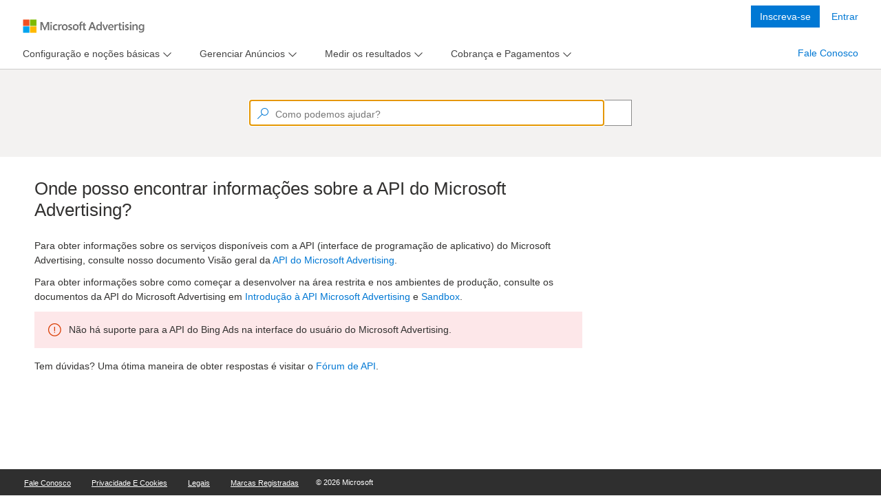

--- FILE ---
content_type: text/html; charset=utf-8
request_url: https://help.ads.microsoft.com/apex/index/3/pt-BR/52014
body_size: 7232
content:

<!DOCTYPE html>
<html lang="en" dir="auto">
<head>
    <meta charset="utf-8">
    <meta http-equiv="X-UA-Compatible" content="IE=edge">
    <meta name="viewport" content="width=device-width, initial-scale=1">
    <meta name="google-site-verification" content="u3zgb6LsI6kUmkdXWusM0nIXbDCn-lucENrCR8cCGwg" />
    <meta name="oneds-pageUri" content="">
    <meta name="oneds-contentId" content="">
    <meta name="oneds-query" content="">
    <meta name="oneds-title" content="">
        <meta name="description" content="">
        <meta name="author" content="help.ads.microsoft.com">

    
    <link rel="icon" href="/Resources/content/styles/fonts/MsAdsMDL2.woff2">
    <link rel="icon" href="../../favicon.ico">
        <title></title>
    <meta name="robots" content="index, follow, noodp, noydir">

    <link href="/bundles/content/styles?v=abN0CsOLcTTF49tljCI0QbrpUsre4-eEdFCxOCkWlj41" rel="stylesheet"/>

    <link href="/Resources/content/styles/apex.core.css?v=1.1.3" rel="stylesheet" />
    <link href="/Resources/content/styles/apex.icon.css?v=1.1.1" rel="stylesheet" />
    <script type="text/javascript" src='/Apex/Config'></script>
    <script type="text/javascript" src="https://www.microsoft.com/videoplayer/js/oneplayeriframe.js"></script>
    <script src="https://wcpstatic.microsoft.com/mscc/lib/v2/wcp-consent.js"></script>
    <script type="text/javascript" src="https://js.monitor.azure.com/scripts/c/ms.analytics-web-3.min.js"></script>
    <script type="text/javascript">
       
        var instrumentationKey = (document.domain == "help.ads.microsoft.com") ? 
            "9df27348ae8f418299ed115115c4ecfb-2b7c7006-192b-4959-8416-ff8f6ba93a9b-7079" : "9309a53f5d854421921514c86f9dcf82-45aebaff-2618-424b-827b-6dc1d8c0028b-7619";

        window.analytics = new oneDS.ApplicationInsights();
        var config = {
            instrumentationKey: instrumentationKey,
            webAnalyticsConfiguration: { // Web Analytics Plugin configuration
                urlCollectQuery: true,
                urlCollectHash: true,
                autoCapture: {
                    pageView: true,
                    onLoad: true,
                    onUnload: true,
                    click: true,
                    jsError: true,
                    scroll: true,
                    resize: true,
                },
                callback: {
                    pageActionPageTags: () => window && window.OneDSAnalytics && window.OneDSAnalytics.pageEventHandler(),
                    contentUpdatePageTags: () => window && window.OneDSAnalytics && window.OneDSAnalytics.pageEventHandler()
                }
            }
        };
        //Initialize SDK
        window.analytics.initialize(config, []);
        
    </script>
    <!-- Microsoft Clarity tracking code -->
    <script type="text/javascript">
        var isProd = window.location.hostname === "help.ads.microsoft.com";
        var projectId = isProd ? "tf57gzsffk" : "tf0y3iz2gt";
        (function(c,l,a,r,i,t,y){
            c[a]=c[a]||function(){(c[a].q=c[a].q||[]).push(arguments)};
            t=l.createElement(r);t.async=1;t.src="https://www.clarity.ms/tag/"+i;
            y=l.getElementsByTagName(r)[0];y.parentNode.insertBefore(t,y);
        })(window, document, "clarity", "script", projectId);
    </script>
</head>
<body>
    <div id="apexbody">
        <!-- HEADER SECTION -->

        <div id="cookie-banner"></div>

        <header class="header">

            <div class="navbar navbar-inverse head1">
                <div class="container apex-header">
                    <div class="navbar-header">
                        <button type="button" class="navbar-toggle collapsed" data-toggle="collapse" data-target="#navbar" aria-expanded="false" aria-controls="navbar">
                            <span class="sr-only"></span>
                            <span class="icon-bar"></span>
                            <span class="icon-bar"></span>
                            <span class="icon-bar"></span>
                        </button>
                        <a id="apex_brand_id" class="navbar-brand fs1" href="#" aria-label="Microsoft Logo with link to help landing page" data-bind="visible: (projectId() !== 2 && projectId() !== 3 && projectId() !== 22), css: (clickableHeader()) ? '' : 'not-active', attr: {href: defaultUrl()}"></a>
                        <a id="apex_brand_id" class="navbar-brand fs1 new-brand-logo" href="#" aria-label="Microsoft Logo with link to help landing page" data-bind="visible: (projectId() === 2 || projectId() === 3 || projectId() === 22), css: (clickableHeader()) ? '' : 'not-active', attr: {href: defaultUrl()}"></a>
                        <div class="navbar-brand-divider" data-bind="css: (projectId() == 5 || projectId() == 6) ? '' : 'hidden'"></div>
                        <span class="navbar-brand-text" data-bind="css: (projectId() == 5) ? '' : 'hidden'">Advertising Editor</span>
                        <span class="navbar-brand-text" data-bind="css: (projectId() == 6) ? '' : 'hidden'">Advertising Intelligence</span>
                    </div>

                    <div id="navbar" class="navbar-collapse collapse" data-bind="if: newToProductUrl()">
                        <div class="navbar-form navbar-right">
                            <div class="form-group" id="apex_sign_up_ad" row="701">
                                <a tabindex="0" id="sign_up_ad" target="_blank" data-bind="visible: relatedSupportPanel().SignUp.Url.length > 0, click: $root.getToLogData, attr: { href: relatedSupportPanel().SignUp.Url }, text: relatedSupportPanel().SignUp.Name"></a>
                            </div>
                            <div class="form-group" id="apex_sign_in_ad" row="700">
                                <a tabindex="0" id="sign_in_ad" target="_blank" data-bind="visible: relatedSupportPanel().SignIn.Url.length > 0, click: $root.getToLogData, attr: { href: relatedSupportPanel().SignIn.Url }, text: relatedSupportPanel().SignIn.Name"></a>
                            </div>
                        </div>
                    </div>
                </div>
                <!--/.navbar-collapse -->
            </div>

        </header>

        <!-- CONTENT SECTION -->
        <div class="AllContentContainer">
            

<input type="hidden" id="apexQueryParams" projectId="3" language="pt-BR" query="52014" market="pt-BR" />
<!-- MENU SECTION -->
<div class="nav-spacer"></div>
<input name="__RequestVerificationToken" type="hidden" value="Cw6o_qwII0PJ_jDlkJKB9hFsZY2_Hokn9-_tfl8qq_52QMNCKtPpitwhn7cqI-FJtznTmSPXx9XNrXF-H214ms0esy7E8gEKe2w81ymQsRM1" />
<input name="returnUrl" value="<%= ViewContext.HttpContext.Request.Url.PathAndQuery %>" type="hidden" />
<nav class="navbar navbar-default head2" data-bind="visible: showNavPanel">
    <div class="container">
        <ul class="nav navbar-nav apex-menu" role="navigation" data-bind="foreach: { data: navItems, as: 'main' }">

            <li class="navbar-left" role="tab" data-bind="visible: main.SubNavItems.length == 0 && main.RightAligned == false, css: main.ActiveClass">
                <a data-bind="text: Name, click: $root.goToNavItem"></a>
            </li>
            <li class="navbar-left dropdown" role="tab" data-bind="visible: main.SubNavItems.length > 0 && main.RightAligned == false, css: main.ActiveClass">
                <a role="menu" href="javascript:void(0);" class="dropdown-toggle" data-toggle="dropdown" data-bind="insertText: main.Name"><span class="caret"></span></a>
                <ul class="dropdown-menu" data-bind="foreach: { data: SubNavItems, as: 'sub' }">
                    <li data-bind="css: sub.ActiveClass"><a data-bind="text: sub.Name, click: $root.goToSubNavItem"></a></li>
                </ul>
            </li>
            <li class="navbar-right" data-bind="visible: (main.SupportOption == null || main.SupportOption.Enabled == false) && main.RightAligned == true && main.SupportOption.URL.length != 0, css: main.ActiveClass">
                <a tabindex="0" data-bind="text: Name, click: $root.goToNavItem"></a>
            </li>
            <li class="navbar-right dropdown" data-bind="visible: (main.SupportOption != null && main.SupportOption.Enabled == true) && main.RightAligned == true && main.SupportOption.URL.length != 0, css: main.ActiveClass">
                <a role="menu" href="javascript:void(0);" class="dropdown-toggle" data-toggle="dropdown" data-bind="insertText: Name, click: $root.goToSupport"><span class="caret"></span></a>
                <ul class="dropdown-menu ab_support_window" data-bind="with: SupportOption">
                    <li>
                        <div id="ab_support_site" data-bind="text: Title, click: $root.goToNavItem"></div>
                    </li>
                    <li class="divider"></li>
                    <li>
                        <div id="ab_support_call_lbl" data-bind="text: ContactLabel"></div>
                    </li>
                    <li>
                        <div id="ab_support_call_val" data-bind="text: ContactPhone"></div>
                    </li>
                    <li>
                        <div id="ab_support_weekday" data-bind="html: WeekDayIntervalDays + ' ' + WeekDayIntervalHours + '<br > ' + TimeZone"></div>
                    </li>
                    <li>
                        <div id="ab_support_weekend" data-bind="html: WeekEndIntervalDays + ' ' + WeekEndIntervalHours + '<br > ' + TimeZone"></div>
                    </li>

                    <li>
                        <div id="ab_support_chat" data-bind="visible: ShowLivePerson == true">
                            <div id="lpButton3"></div>
                        </div>
                    </li>
                </ul>

            </li>
        </ul>
    </div>
</nav>

<!-- SEARCHBAR SECTION -->
<!-- Pending: -Make it large on homepage -smaller on other pages -full width on mobile -->
<div class="container SearchWrapper" data-bind="css:customSearchClass">
    <form class="navbar-form navbar-left">
        <div class="form-group apex_search_box" id="apex_search">
            <input type="hidden" id="projectId" data-bind="value: projectId" />
            <input type="hidden" id="language" data-bind="value: language" />
            <input type="hidden" id="project" data-bind="value: project" />
            <input type="text" role="textbox" contenteditable="true" autocomplete="off" placeholder="How can we help?" id="searchquery" maxlength="5000"
                   class="apex_querybox watermark" data-bind="value: termToSearch, valueUpdate: 'afterkeydown', executeOnEnter: searchTerm" /><span class="sw_dvdr"></span>
            <input type="button" role="Search" value="" name="go" tabindex="0" title="How can we help?" class="apex_querybutton" id="searchsubmit" data-bind="click: clearTerm, enable: termToSearch().length > 0" aria-hidden="true" />
        </div>
    </form>
</div>

<!-- BREADCRUMB SECTION -->
<div class="container BreadcrumbWrapper" data-bind="visible: showBreadcrumbItem">
    <nav aria-label="breadcrumb">
        <ol id="breadcrumb-list" class="breadcrumb" data-bind="foreach: breadcrumbItem">
            <!-- ko if: Url && ($index() != ($parent.breadcrumbItem().length - 1)) -->
            <li class="breadcrumb-item"><a data-bind="attr: { href: Url }, text: Name"></a></li>
            <!-- /ko -->
            <!-- ko if: Url == "" && ($index() != ($parent.breadcrumbItem().length - 1)) -->
            <li class="breadcrumb-item"><span data-bind="text: Name"></span></li>
            <!-- /ko -->
            <!-- ko if: ($index() == ($parent.breadcrumbItem().length - 1)) -->
            <li class="breadcrumb-item active" aria-current="page"><span data-bind="text: Name"></span></li>
            <!-- /ko -->
        </ol>
    </nav>
</div>

<!-- SINGLE TOPIC RESULT SECTION -->
<div class="container">
    <div class="ContentContainer">

        <div data-bind="if: (relatedTopicsItem() && navGroupsItem())">
            <div id="railContent" data-bind="html: topicData"><div id="cntnt" type="TOPIC" xmlns:msxsl="urn:schemas-microsoft-com:xslt"><div class="spinOffWindowPersist"></div>
  <div class="apexContentTile" name="articleTitle" style="display:none">
    <h1 id="apex_h1_tag">Ops...</h1><h4 id="apex_h4_tag" style="display:none;">Ops...</h4>
  </div>
  <div class="type2"><table class="type2" border="0">
    <tr class="row_even">
      <td class="table_cell" style="text-align:center">
        <img src="https://help.ads.microsoft.com/resources/targeted/Bing_Ads/EN/BA_Conc_Oops.svg" alt="" class="">
      </td>
    </tr>
    <tr class="row_odd">
      <td class="table_cell" style="padding-top:20px;text-align:center;font-size:2em;font-weight: 300;line-height: 1.2em;">Hum... Não temos nada que corresponda à sua pesquisa.</td>
    </tr>
    <tr class="row_even">
      <td class="table_cell" style="padding-top:10px;text-align:center">Verifique sua ortografia e tente outra pesquisa. Ainda não encontrou o que você precisa? <a class="HelpTopic" href="#apex/ads/pt-BR/60065/-1" href_new="#apex/ads/pt-BR/60065/-1" query="HLP_BA_CONC_HOME2020.htm">Explore o Centro de Ajuda do Microsoft Advertising</a>, <a class="HelpTopic" href="#apex/ads/pt-BR/51193/-1" href_new="#apex/ads/pt-BR/51193/-1" query="HLP_BA_CONC_VIDDIRECTORY.htm">assista aos tutoriais em vídeo</a> ou <a target="_blank" href="https://go.microsoft.com/fwlink?LinkId=398371">entre em contato com o Suporte</a>.
      </td>
    </tr>
  </table></div>
  <div id="related_articles"></div><div style="display:none;" id="scoop_tags_info"><div class="product">
      <div data-product-name="expert_mode"></div>
    </div><div class="sitelinks"></div><div class="navigation" id="none"></div><div class="publish_help" include=""></div><div class="search_results" include="false"></div><div class="right_rail" include="true"></div><div class="redirect_url" href=""></div><div class="secret_keywords">ab_zerohelp,ext52085</div><div class="search_keywords"></div><div class="related_topics" type="none"></div></div>
</div></div>
        </div>
        <div data-bind="if: (!relatedTopicsItem() && !navGroupsItem() && topicData() && !errorTopic())">
            
            <div id="railContent" data-bind="html: topicData"></div>
            <div id="apexContentFeedback" data-bind="html: topicFeedback"></div>
            
        </div>
        <div data-bind="if: navGroupsItem">
            <div data-bind="if: !errorTopic()">
                <div id="railContent" data-bind="html: topicData"></div>
            </div>
            <div id="navGroupData" data-bind="visible: showNavGroupPanel">
                <div class="row  masonry-container" data-bind="foreach: navGroupsItem">


                    <div class="list-group col-sm-6 col-md-4 tile item">
                        <div class="list-group-item tilebox">
                            <p class="feature" data-bind="html: Title"></p>
                            <ul data-bind="foreach: RelatedTopics">
                                <li tabindex="0" data-bind="visible: (VideoId != null)">
                                    <span class="vidThumbNail abLaunchVideo" data-bind="    click: $root.getToVideo, attr: { 'videoid': VideoId, 'op_videoid': OP_VideoId }"></span>
                                    <div class="abLaunchVideo" data-bind="click: $root.getToVideo, attr: { 'videoid': VideoId, 'op_videoid': OP_VideoId }, text: Title"></div>
                                </li>
                                <li data-bind="visible: (VideoId == null)"><a data-bind="    attr: { href: Url }, text: Title"></a></li>
                            </ul>
                        </div>
                    </div>


                </div>
            </div>
        </div>
        <div data-bind="if: errorTopic">
            <div id="railContent" data-bind="html: topicData"></div>
        </div>
        <div data-bind="if: !relatedTopicsItem()">
            <div id="railContent" data-bind="html: topicData"></div>
        </div>
        <div data-bind="if: relatedTopicsItem">
            <div class="row">
                <div data-bind="if: showRelatedTopicsRight()">
                    <div data-bind="if: !showRightRail()">
                        <div data-bind="if: !errorTopic()">
                            <div id="railContent" data-bind="html: topicData"></div>
                        </div>
                    </div>
                    <div class="col-sm-8 blog-main" data-bind="if: showRightRail()">
                        <div data-bind="if: !errorTopic()">
                            <div id="railContent" data-bind="html: topicData"></div>
                        </div>
                    </div>
                </div>
                <div class="col-sm-3 col-sm-offset-1" data-bind="visible: showRelatedTopicsPanel || showRelatedVideosPanel || showRelatedSupportPanel">
                    <div id="relatedTopicsData" data-bind="visible: showRelatedTopicsPanel">
                        <div class="tilebox">
                            <h3 class="feature" data-bind="html: relatedTopicsTitle"></h3>
                            <ul data-bind="foreach: relatedTopicsItem">
                                <li data-bind="visible: (Url == null)"><span data-bind="    text: Title"></span></li>
                                <li tabindex="0" data-bind="visible: ((Url != null) && (VideoId != null))">
                                    <span class="vidThumbNail abLaunchVideo" data-bind="    click: $root.getToVideo, attr: { 'videoid': VideoId, 'op_videoid': OP_VideoId }"></span>
                                    <div class="abLaunchVideo" data-bind="    click: $root.getToVideo, attr: { 'videoid': VideoId, 'op_videoid': OP_VideoId }, text: Title"></div>
                                </li>
                                <li data-bind="visible: ((Url != null) && (VideoId == null))"><a data-bind="    attr: { href: Url }, text: Title"></a></li>
                            </ul>
                        </div>
                    </div>
                    
                </div>
                <div data-bind="if: !showRelatedTopicsRight()">
                    <div data-bind="if: !showRightRail()">
                        <div data-bind="if: !errorTopic()">
                            <div id="railContent" data-bind="html: topicData"></div>
                        </div>
                    </div>
                    <div class="col-sm-8 blog-main" data-bind="if: showRightRail()">
                        <div data-bind="if: !errorTopic()">
                            <div id="railContent" data-bind="html: topicData"></div>
                        </div>
                    </div>
                </div>
            </div>
        </div>
    </div>
</div>

<!-- SEARCH RESULTS SECTION -->
<div class="container">
    <div class="SearchContainer" data-bind="visible: showSearchPanel">
        <div class="row">
            <div class="col-sm-8 blog-main">
                <div id="railContent" data-bind="foreach: searchTopics">
                    <div class="SearchRow" data-bind="visible: (FileType == 0)">
                        <div class="SearchTitle ellipsis">
                            <span role="Link" data-bind="html: $data.Title, click: $root.getToContent, event:{keypress: $root.onEnterKeyForSearch}, attr: { topic: $data.Filename, secretKey: $data.SecretKey, nav: $data.Nav, row: $data.Row }"></span>
                        </div>
                        <div class="SearchSummary block-ellipsis">
                            <span class="spanSummary box--responsive" data-bind="html: $data.Summary"></span>
                        </div>
                    </div>
                    <div class="VideoRow" data-bind="visible: (FileType == 1)">
                        <div class="vidThumbNail abLaunchVideo" data-bind="click: $root.getToVideo, attr: { videoid: $data.VideoId, op_videoid: $data.OP_VideoId, project:$data.Project, language:$data.Language  }, event:{keypress: $root.onEnterKeyForVideo}" pos="pos7">
                            
                            <img data-bind="attr: { src: $data.ThumbNail, alt: $data.Title }" name="Video" tabindex="0" />
                        </div>
                        <div class="abLaunchVideo VideoTitle" tabindex="0" data-bind="html: $data.Title, click: $root.getToVideo, event:{keypress: $root.onEnterKeyForVideo}" , attr: { videoid: $data.VideoId, op_videoid: $data.OP_VideoId, category: $data.Category, row: $data.Row, project:$data.Project, language:$data.Language }" pos="pos7" category=""></div>
                    </div>
                </div>
            </div>

            <div class="col-sm-3 col-sm-offset-1 video-sidebar" data-bind="visible: showVideoPanel">
                <label id="VideoLabel" class="VideoLabel">Videos</label>
                <div id="railContent" data-bind="foreach: searchVideos">
                    <div class="VideoRow" data-bind="css: { show: $data.Row < 4, hide: $data.Row >= 4 }">
                        <div class="vidThumbNail abLaunchVideo" data-bind="click: $root.getToVideo, attr: { videoid: $data.VideoId, op_videoid: $data.OP_VideoId,, project:$data.Project, language:$data.Language  }, event:{keypress: $root.onEnterKeyForVideo}" pos="pos7">
                            
                            <img data-bind="attr: { src: $data.ThumbNail, alt: $data.Title }" name="Video" tabindex="0" />
                        </div>
                        <div class="abLaunchVideo VideoTitle" tabindex="0" data-bind="html: $data.Title, click: $root.getToVideo, event:{keypress: $root.onEnterKeyForVideo}" , attr: { videoid: $data.VideoId, op_videoid: $data.OP_VideoId, category: $data.Category, row: $data.Row, project:$data.Project, language:$data.Language}" pos="pos7" category=""></div>
                    </div>
                </div>
                <div id="more-videos" class="more-videos" tabindex="0" data-bind="visible: showMoreVideo, event:{keypress: $root.onEnterKeyForVideo}">See more videos...</div>
            </div>
        </div>
    </div>
</div>



<div class="modal fade" id="videoModal" tabindex="-1" role="dialog" aria-labelledby="videoModal" aria-hidden="true">
    <div class="modal-dialog">
        <div class="modal-content">
            <div class="modal-body">
                <div style="max-width:700px; width:100%; height:450px; max-height:450px;">
                    <span class="close" data-dismiss="modal" aria-hidden="true" style="position:absolute; top:-10px; right:-5px;">&times;</span>
                    <iframe width="100%" height="350px" src=""></iframe>
                </div>
            </div>
        </div>
    </div>
</div>




        </div>

        <footer class="footer">
            <div class="container">


                <ul class="navbar-nav navbar-nav-footer navbar-right footer">
                    <li><a id="bingYahooLabel" href="http://localhost:9081/#apex/14/en/ab_markets/en-us"></a></li>
                    <li><a id="supportLabel" href="http://go.microsoft.com/fwlink/?LinkId=248681" target="_blank"></a></li>
                    <li><a id="privacyLabel" href="http://go.microsoft.com/fwlink/?LinkId=248681" target="_blank"></a></li>
                    <li><a id="lagalLabel" href="https://si.bingads.microsoft.com/tc.aspx" target="_blank"></a></li>
                    <li><a id="tradeMarkLabel" href="http://go.microsoft.com/fwlink/?LinkId=258669" target="_blank"></a></li>
                    <li><a id="cookieManageConsent" role="button" onclick="ApexCookieBannerHandler.ManageConsent()">Change cookie preferences</a></li> <!--Needs string localization-->

                    <li class="footer-nolink footer-logo">&copy;  2026 Microsoft</li>
                </ul>
            </div>
        </footer>
        <div class="abOverlayBgCover"></div>
        <div id="abOverlayBox" class="abOverlayBox">
            <div id="abOverlayContent">
                <div id="abOverlayHead"><span id="abOverlayClose" tabindex="0"></span></div>
                <div id="abOverlayVideo"></div>
            </div>
        </div>
    </div>
</body>

<!-- Placed at the end of the document so the pages load faster -->

<script src="/bundles/scripts/lib?v=SApAdQoGxThouHf1kSbpFu79t7XVUhtqifIfd4iQiCA1"></script>

<script src="/bundles/scripts/apps?v=lpStbf9H3rnZgugFvRZKtCazqfxrHvn3Bd0PqBt1q4Q1"></script>


</html>


--- FILE ---
content_type: application/x-javascript; charset=utf-8
request_url: https://help.ads.microsoft.com/Apex/Config
body_size: 488
content:
var _defaultAriaTenantId = '4a8090c9d4b74ee587122f4fa241965d-85ff4b93-653b-49cb-8977-e315e144f52e-7074', _isMobileDevice='False', _mobileDeviceModel='Unknown', _mobileDeviceManufacturer = 'Unknown', _browserPlatform='Unknown', _browserName='Chrome', _browswerVersion = '144', _urlReferrer = 'https://help.ads.microsoft.com/apex/index/3/pt-BR/52014';